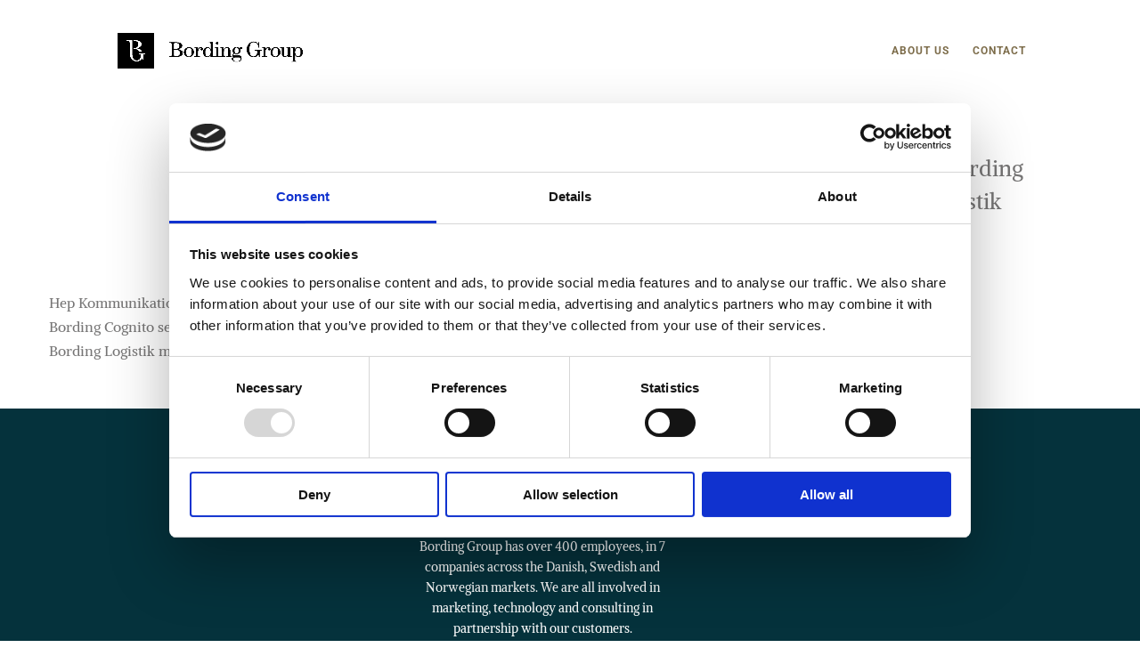

--- FILE ---
content_type: text/css
request_url: https://bordinggroup.com/wp-content/themes/bording-group/assets/css/app.css?ver=6.7.2
body_size: 743
content:
body.home header #top-menu a { color: #fff }
body.home .et_pb_fullwidth_header_0.et_pb_fullwidth_header .et_pb_fullwidth_header_overlay { background-color: transparent !important }
div.txt-minheight img { object-fit: contain; margin-left: 0; width: 160px }
div.txt-minheight .et_pb_blurb_content { text-align: left }
div.txt-minheight .et_pb_module_header { min-height: 80px }
.people .et_pb_blurb_content { background-color: rgba(0, 0, 0, .35); padding: 15px }
.footer-widget { text-align: center }
div#media_image-5 { width: 100%; margin-bottom: 20px }
div#media_image-5 img { width: 160px; text-align: center }
ul#menu-companies { width: 870px; margin: 0 auto }
ul#menu-companies li a { font-size: 0; color: #05323c; background-repeat: no-repeat; background-size: contain; background-position: center center; width: 100px; height: 16px; display: inline-block }
ul#menu-companies li.cognito a { background-image: url('../images/white-cognito.png') }
ul#menu-companies li.nordlid a { background-image: url('../images/white-nordlid.png') }
ul#menu-companies li.umwelt a { background-image: url('../images/white-umwelt.png') }
ul#menu-companies li.fiftytwo a { background-image: url('../images/white-fiftytwo.png') }
ul#menu-companies li.bordingas a { background-image: url('../images/white-bdanmark.png') }
ul#menu-companies li.bording a { background-image: url('../images/white-bsverige.png') }
ul#menu-companies li.bordinglink a { background-image: url('../images/white-blink.png') }
header#main-header .container.clearfix.et_menu_container { margin-top: 20px }
.bottom-nav li { width: 16.4% !important }
.footer-widget { margin-right: 2.5% !important }
::-webkit-scrollbar { width: 5px }
::-webkit-scrollbar-track { background: #f1f1f1; -webkit-box-shadow: inset 0 0 6px rgba(0, 0, 0, 0.3) }
::-webkit-scrollbar-thumb { background: #888 }
::-webkit-scrollbar-thumb:hover { background: #555 }
.slick-slider { -webkit-user-select: none; -moz-user-select: none; -ms-user-select: none; user-select: none; -webkit-touch-callout: none; -khtml-user-select: none; ms-touch-action: pan-y; touch-action: pan-y; -webkit-tap-highlight-color: transparent }
.slick-slide { float: left }
ul.slick-dots li.slick-active button { background: #05323c !important }
ul.slick-dots li button { position: absolute; background: #fff; border: 0; width: 8px; height: 8px; border-radius: 8px; overflow: hidden; cursor: pointer; text-indent: -999px; padding: 0; outline: 0 }
.slick-slider article { padding: 0 20px 0 20px }
@media screen and (max-width:870px) {
  ul#menu-companies { width: auto }
  .footer-widget:nth-child(n) { width: 100% !important; }
  #footer-widgets .footer-widget .fwidget { margin-bottom: 4.21% !important; }
}

--- FILE ---
content_type: text/css
request_url: https://bordinggroup.com/wp-content/themes/bording-group/style.css?ver=4.27.4
body_size: 459
content:
/*---------------------------------------------------------------------------------
 Theme Name:   Bording Group
 Theme URI:    https://bordinggroup.com
 Description:  Bording Group has existed since 1792, where Mathias Seest opened his small one-man printing house in the heart of Copenhagen. Today, we are one international Group with a strong market position in Scandinavia, with over 400 employees, and yearly revenues of about 650 mil. dkk. Bording Group is listed on Nasdaq Copenhagen A/S.
 Author:       Hasan Mahamud Rana
 Author URI:   https://www.fiftytwo.com
 Template:     Divi
 Version:      1.0.0
 License:      GNU General Public License v2 or later
 License URI:  http://www.gnu.org/licenses/gpl-2.0.html
------------------------------ ADDITIONAL CSS HERE ------------------------------*/
.slick-prev{left: 0 !important;z-index: 10;}
.slick-next{right: 0 !important;}
.custom-footer-link {
  display: block;       /* gør linket til blok */
  text-align: center;   /* centrer teksten i blokken */
  margin: 10px auto;    /* lidt luft over/under */
  max-width: 1170px;
}
.custom-footer-link a {color: #fff !important;}
.custom-footer-link a:hover {color: #66532c !important;}

--- FILE ---
content_type: text/javascript
request_url: https://bordinggroup.com/wp-content/themes/bording-group/assets/js/app.js?ver=1.0.0
body_size: 316
content:
var $ = jQuery;
$(document).ready(function() {
	if ($('.slick-slider').length > 0) {
		console.log('hi');
		$('.et_pb_ajax_pagination_container').addClass('slick');
	}
	if ($('body.home').length > 0) {
		$('img#logo').attr('src', 'https://bordinggroup.com/wp-content/uploads/2020/03/white-bordinggroup.png');
		$(window).scroll(function(){
			if ($(this).scrollTop() > 5) {
				$('img#logo').attr('src', 'https://bordinggroup.com/wp-content/uploads/2019/12/logo.png');
			} else {
				$('img#logo').attr('src', 'https://bordinggroup.com/wp-content/uploads/2020/03/white-bordinggroup.png');
			}
		});
	}
});

jQuery(function($){
	if ($('.slick-slider').length > 0) {
		$('.slick').slick({
			slidesToShow: 4,
			slidesToScroll: 4,
			autoplay: true,
			autoplaySpeed: 50000,
			arrows : true,
			dots: true,
			centerMode: false,
			pauseOnHover: true,
			responsive: [
	    {
	      breakpoint: 1024,
	      settings: {
	        slidesToShow: 3,
	        slidesToScroll: 3,
	      }
	    },
	    {
	      breakpoint: 600,
	      settings: {
	        slidesToShow: 2,
	        slidesToScroll: 2,
			dots: false
	      }
	    },
	    {
	      breakpoint: 480,
	      settings: {
	        slidesToShow: 1,
	        slidesToScroll: 1
	      }
	    
			}]
		});
	}
});